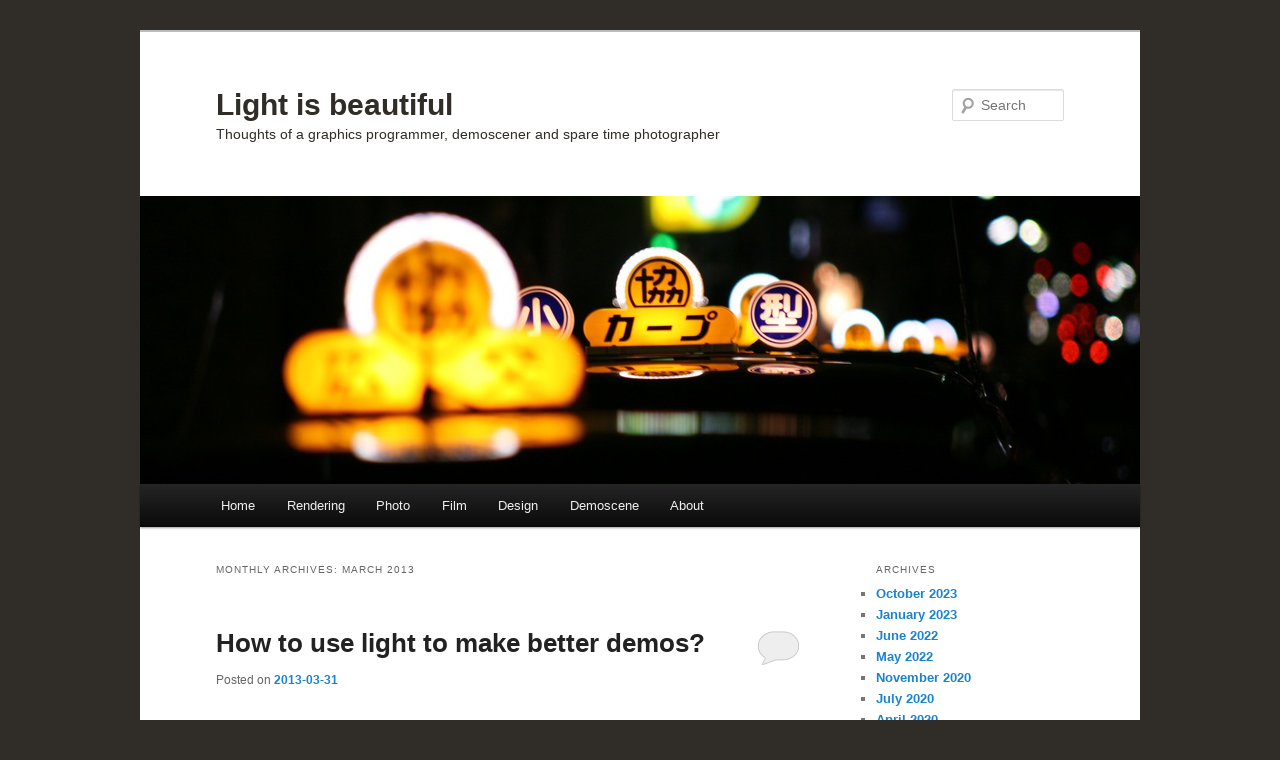

--- FILE ---
content_type: text/html; charset=UTF-8
request_url: https://lousodrome.net/blog/light/2013/03/
body_size: 12961
content:
<!DOCTYPE html>
<!--[if IE 6]>
<html id="ie6" lang="en-US">
<![endif]-->
<!--[if IE 7]>
<html id="ie7" lang="en-US">
<![endif]-->
<!--[if IE 8]>
<html id="ie8" lang="en-US">
<![endif]-->
<!--[if !(IE 6) & !(IE 7) & !(IE 8)]><!-->
<html lang="en-US">
<!--<![endif]-->
<head>
<meta charset="UTF-8" />
<meta name="viewport" content="width=device-width" />
<title>
March 2013 &ndash; Light is beautifulLight is beautiful	</title>
<link rel="profile" href="https://gmpg.org/xfn/11" />
<link rel="stylesheet" type="text/css" media="all" href="https://lousodrome.net/blog/light/wp-content/themes/twentyeleven/style.css?ver=20190507" />
<link rel="pingback" href="https://lousodrome.net/blog/light/xmlrpc.php">
<!--[if lt IE 9]>
<script src="https://lousodrome.net/blog/light/wp-content/themes/twentyeleven/js/html5.js?ver=3.7.0" type="text/javascript"></script>
<![endif]-->
<meta name='robots' content='noindex, follow' />

<script>
MathJax = {
  tex: {
    inlineMath: [['$','$'],['\\(','\\)']], 
    processEscapes: true
  },
  options: {
    ignoreHtmlClass: 'tex2jax_ignore|editor-rich-text'
  }
};

</script>

	<!-- This site is optimized with the Yoast SEO plugin v20.13 - https://yoast.com/wordpress/plugins/seo/ -->
	<meta property="og:locale" content="en_US" />
	<meta property="og:type" content="website" />
	<meta property="og:title" content="March 2013 &ndash; Light is beautiful" />
	<meta property="og:url" content="https://lousodrome.net/blog/light/2013/03/" />
	<meta property="og:site_name" content="Light is beautiful" />
	<meta name="twitter:card" content="summary_large_image" />
	<meta name="twitter:site" content="@Zavie" />
	<script type="application/ld+json" class="yoast-schema-graph">{"@context":"https://schema.org","@graph":[{"@type":"CollectionPage","@id":"https://lousodrome.net/blog/light/2013/03/","url":"https://lousodrome.net/blog/light/2013/03/","name":"March 2013 &ndash; Light is beautiful","isPartOf":{"@id":"https://lousodrome.net/blog/light/#website"},"breadcrumb":{"@id":"https://lousodrome.net/blog/light/2013/03/#breadcrumb"},"inLanguage":"en-US"},{"@type":"BreadcrumbList","@id":"https://lousodrome.net/blog/light/2013/03/#breadcrumb","itemListElement":[{"@type":"ListItem","position":1,"name":"Home","item":"https://lousodrome.net/blog/light/"},{"@type":"ListItem","position":2,"name":"Archives for March 2013"}]},{"@type":"WebSite","@id":"https://lousodrome.net/blog/light/#website","url":"https://lousodrome.net/blog/light/","name":"Light is beautiful","description":"Thoughts of a graphics programmer, demoscener and spare time photographer","publisher":{"@id":"https://lousodrome.net/blog/light/#/schema/person/a16a2a69d73eca763ffdf125c49eaa2f"},"potentialAction":[{"@type":"SearchAction","target":{"@type":"EntryPoint","urlTemplate":"https://lousodrome.net/blog/light/?s={search_term_string}"},"query-input":"required name=search_term_string"}],"inLanguage":"en-US"},{"@type":["Person","Organization"],"@id":"https://lousodrome.net/blog/light/#/schema/person/a16a2a69d73eca763ffdf125c49eaa2f","name":"Julien Guertault","image":{"@type":"ImageObject","inLanguage":"en-US","@id":"https://lousodrome.net/blog/light/#/schema/person/image/","url":"https://secure.gravatar.com/avatar/2e5fc7a18e1701e1bb61a5da0ef35cf7?s=96&d=identicon&r=g","contentUrl":"https://secure.gravatar.com/avatar/2e5fc7a18e1701e1bb61a5da0ef35cf7?s=96&d=identicon&r=g","caption":"Julien Guertault"},"logo":{"@id":"https://lousodrome.net/blog/light/#/schema/person/image/"}}]}</script>
	<!-- / Yoast SEO plugin. -->


<link rel='dns-prefetch' href='//cdn.jsdelivr.net' />
<link rel="alternate" type="application/rss+xml" title="Light is beautiful &raquo; Feed" href="https://lousodrome.net/blog/light/feed/" />
<link rel="alternate" type="application/rss+xml" title="Light is beautiful &raquo; Comments Feed" href="https://lousodrome.net/blog/light/comments/feed/" />
<script type="text/javascript">
window._wpemojiSettings = {"baseUrl":"https:\/\/s.w.org\/images\/core\/emoji\/14.0.0\/72x72\/","ext":".png","svgUrl":"https:\/\/s.w.org\/images\/core\/emoji\/14.0.0\/svg\/","svgExt":".svg","source":{"concatemoji":"https:\/\/lousodrome.net\/blog\/light\/wp-includes\/js\/wp-emoji-release.min.js?ver=6.1.9"}};
/*! This file is auto-generated */
!function(e,a,t){var n,r,o,i=a.createElement("canvas"),p=i.getContext&&i.getContext("2d");function s(e,t){var a=String.fromCharCode,e=(p.clearRect(0,0,i.width,i.height),p.fillText(a.apply(this,e),0,0),i.toDataURL());return p.clearRect(0,0,i.width,i.height),p.fillText(a.apply(this,t),0,0),e===i.toDataURL()}function c(e){var t=a.createElement("script");t.src=e,t.defer=t.type="text/javascript",a.getElementsByTagName("head")[0].appendChild(t)}for(o=Array("flag","emoji"),t.supports={everything:!0,everythingExceptFlag:!0},r=0;r<o.length;r++)t.supports[o[r]]=function(e){if(p&&p.fillText)switch(p.textBaseline="top",p.font="600 32px Arial",e){case"flag":return s([127987,65039,8205,9895,65039],[127987,65039,8203,9895,65039])?!1:!s([55356,56826,55356,56819],[55356,56826,8203,55356,56819])&&!s([55356,57332,56128,56423,56128,56418,56128,56421,56128,56430,56128,56423,56128,56447],[55356,57332,8203,56128,56423,8203,56128,56418,8203,56128,56421,8203,56128,56430,8203,56128,56423,8203,56128,56447]);case"emoji":return!s([129777,127995,8205,129778,127999],[129777,127995,8203,129778,127999])}return!1}(o[r]),t.supports.everything=t.supports.everything&&t.supports[o[r]],"flag"!==o[r]&&(t.supports.everythingExceptFlag=t.supports.everythingExceptFlag&&t.supports[o[r]]);t.supports.everythingExceptFlag=t.supports.everythingExceptFlag&&!t.supports.flag,t.DOMReady=!1,t.readyCallback=function(){t.DOMReady=!0},t.supports.everything||(n=function(){t.readyCallback()},a.addEventListener?(a.addEventListener("DOMContentLoaded",n,!1),e.addEventListener("load",n,!1)):(e.attachEvent("onload",n),a.attachEvent("onreadystatechange",function(){"complete"===a.readyState&&t.readyCallback()})),(e=t.source||{}).concatemoji?c(e.concatemoji):e.wpemoji&&e.twemoji&&(c(e.twemoji),c(e.wpemoji)))}(window,document,window._wpemojiSettings);
</script>
<style type="text/css">
img.wp-smiley,
img.emoji {
	display: inline !important;
	border: none !important;
	box-shadow: none !important;
	height: 1em !important;
	width: 1em !important;
	margin: 0 0.07em !important;
	vertical-align: -0.1em !important;
	background: none !important;
	padding: 0 !important;
}
</style>
	<link rel='stylesheet' id='wp-block-library-css' href='https://lousodrome.net/blog/light/wp-includes/css/dist/block-library/style.min.css?ver=6.1.9' type='text/css' media='all' />
<style id='wp-block-library-theme-inline-css' type='text/css'>
.wp-block-audio figcaption{color:#555;font-size:13px;text-align:center}.is-dark-theme .wp-block-audio figcaption{color:hsla(0,0%,100%,.65)}.wp-block-audio{margin:0 0 1em}.wp-block-code{border:1px solid #ccc;border-radius:4px;font-family:Menlo,Consolas,monaco,monospace;padding:.8em 1em}.wp-block-embed figcaption{color:#555;font-size:13px;text-align:center}.is-dark-theme .wp-block-embed figcaption{color:hsla(0,0%,100%,.65)}.wp-block-embed{margin:0 0 1em}.blocks-gallery-caption{color:#555;font-size:13px;text-align:center}.is-dark-theme .blocks-gallery-caption{color:hsla(0,0%,100%,.65)}.wp-block-image figcaption{color:#555;font-size:13px;text-align:center}.is-dark-theme .wp-block-image figcaption{color:hsla(0,0%,100%,.65)}.wp-block-image{margin:0 0 1em}.wp-block-pullquote{border-top:4px solid;border-bottom:4px solid;margin-bottom:1.75em;color:currentColor}.wp-block-pullquote__citation,.wp-block-pullquote cite,.wp-block-pullquote footer{color:currentColor;text-transform:uppercase;font-size:.8125em;font-style:normal}.wp-block-quote{border-left:.25em solid;margin:0 0 1.75em;padding-left:1em}.wp-block-quote cite,.wp-block-quote footer{color:currentColor;font-size:.8125em;position:relative;font-style:normal}.wp-block-quote.has-text-align-right{border-left:none;border-right:.25em solid;padding-left:0;padding-right:1em}.wp-block-quote.has-text-align-center{border:none;padding-left:0}.wp-block-quote.is-large,.wp-block-quote.is-style-large,.wp-block-quote.is-style-plain{border:none}.wp-block-search .wp-block-search__label{font-weight:700}.wp-block-search__button{border:1px solid #ccc;padding:.375em .625em}:where(.wp-block-group.has-background){padding:1.25em 2.375em}.wp-block-separator.has-css-opacity{opacity:.4}.wp-block-separator{border:none;border-bottom:2px solid;margin-left:auto;margin-right:auto}.wp-block-separator.has-alpha-channel-opacity{opacity:1}.wp-block-separator:not(.is-style-wide):not(.is-style-dots){width:100px}.wp-block-separator.has-background:not(.is-style-dots){border-bottom:none;height:1px}.wp-block-separator.has-background:not(.is-style-wide):not(.is-style-dots){height:2px}.wp-block-table{margin:"0 0 1em 0"}.wp-block-table thead{border-bottom:3px solid}.wp-block-table tfoot{border-top:3px solid}.wp-block-table td,.wp-block-table th{word-break:normal}.wp-block-table figcaption{color:#555;font-size:13px;text-align:center}.is-dark-theme .wp-block-table figcaption{color:hsla(0,0%,100%,.65)}.wp-block-video figcaption{color:#555;font-size:13px;text-align:center}.is-dark-theme .wp-block-video figcaption{color:hsla(0,0%,100%,.65)}.wp-block-video{margin:0 0 1em}.wp-block-template-part.has-background{padding:1.25em 2.375em;margin-top:0;margin-bottom:0}
</style>
<link rel='stylesheet' id='classic-theme-styles-css' href='https://lousodrome.net/blog/light/wp-includes/css/classic-themes.min.css?ver=1' type='text/css' media='all' />
<style id='global-styles-inline-css' type='text/css'>
body{--wp--preset--color--black: #000;--wp--preset--color--cyan-bluish-gray: #abb8c3;--wp--preset--color--white: #fff;--wp--preset--color--pale-pink: #f78da7;--wp--preset--color--vivid-red: #cf2e2e;--wp--preset--color--luminous-vivid-orange: #ff6900;--wp--preset--color--luminous-vivid-amber: #fcb900;--wp--preset--color--light-green-cyan: #7bdcb5;--wp--preset--color--vivid-green-cyan: #00d084;--wp--preset--color--pale-cyan-blue: #8ed1fc;--wp--preset--color--vivid-cyan-blue: #0693e3;--wp--preset--color--vivid-purple: #9b51e0;--wp--preset--color--blue: #1982d1;--wp--preset--color--dark-gray: #373737;--wp--preset--color--medium-gray: #666;--wp--preset--color--light-gray: #e2e2e2;--wp--preset--gradient--vivid-cyan-blue-to-vivid-purple: linear-gradient(135deg,rgba(6,147,227,1) 0%,rgb(155,81,224) 100%);--wp--preset--gradient--light-green-cyan-to-vivid-green-cyan: linear-gradient(135deg,rgb(122,220,180) 0%,rgb(0,208,130) 100%);--wp--preset--gradient--luminous-vivid-amber-to-luminous-vivid-orange: linear-gradient(135deg,rgba(252,185,0,1) 0%,rgba(255,105,0,1) 100%);--wp--preset--gradient--luminous-vivid-orange-to-vivid-red: linear-gradient(135deg,rgba(255,105,0,1) 0%,rgb(207,46,46) 100%);--wp--preset--gradient--very-light-gray-to-cyan-bluish-gray: linear-gradient(135deg,rgb(238,238,238) 0%,rgb(169,184,195) 100%);--wp--preset--gradient--cool-to-warm-spectrum: linear-gradient(135deg,rgb(74,234,220) 0%,rgb(151,120,209) 20%,rgb(207,42,186) 40%,rgb(238,44,130) 60%,rgb(251,105,98) 80%,rgb(254,248,76) 100%);--wp--preset--gradient--blush-light-purple: linear-gradient(135deg,rgb(255,206,236) 0%,rgb(152,150,240) 100%);--wp--preset--gradient--blush-bordeaux: linear-gradient(135deg,rgb(254,205,165) 0%,rgb(254,45,45) 50%,rgb(107,0,62) 100%);--wp--preset--gradient--luminous-dusk: linear-gradient(135deg,rgb(255,203,112) 0%,rgb(199,81,192) 50%,rgb(65,88,208) 100%);--wp--preset--gradient--pale-ocean: linear-gradient(135deg,rgb(255,245,203) 0%,rgb(182,227,212) 50%,rgb(51,167,181) 100%);--wp--preset--gradient--electric-grass: linear-gradient(135deg,rgb(202,248,128) 0%,rgb(113,206,126) 100%);--wp--preset--gradient--midnight: linear-gradient(135deg,rgb(2,3,129) 0%,rgb(40,116,252) 100%);--wp--preset--duotone--dark-grayscale: url('#wp-duotone-dark-grayscale');--wp--preset--duotone--grayscale: url('#wp-duotone-grayscale');--wp--preset--duotone--purple-yellow: url('#wp-duotone-purple-yellow');--wp--preset--duotone--blue-red: url('#wp-duotone-blue-red');--wp--preset--duotone--midnight: url('#wp-duotone-midnight');--wp--preset--duotone--magenta-yellow: url('#wp-duotone-magenta-yellow');--wp--preset--duotone--purple-green: url('#wp-duotone-purple-green');--wp--preset--duotone--blue-orange: url('#wp-duotone-blue-orange');--wp--preset--font-size--small: 13px;--wp--preset--font-size--medium: 20px;--wp--preset--font-size--large: 36px;--wp--preset--font-size--x-large: 42px;--wp--preset--spacing--20: 0.44rem;--wp--preset--spacing--30: 0.67rem;--wp--preset--spacing--40: 1rem;--wp--preset--spacing--50: 1.5rem;--wp--preset--spacing--60: 2.25rem;--wp--preset--spacing--70: 3.38rem;--wp--preset--spacing--80: 5.06rem;}:where(.is-layout-flex){gap: 0.5em;}body .is-layout-flow > .alignleft{float: left;margin-inline-start: 0;margin-inline-end: 2em;}body .is-layout-flow > .alignright{float: right;margin-inline-start: 2em;margin-inline-end: 0;}body .is-layout-flow > .aligncenter{margin-left: auto !important;margin-right: auto !important;}body .is-layout-constrained > .alignleft{float: left;margin-inline-start: 0;margin-inline-end: 2em;}body .is-layout-constrained > .alignright{float: right;margin-inline-start: 2em;margin-inline-end: 0;}body .is-layout-constrained > .aligncenter{margin-left: auto !important;margin-right: auto !important;}body .is-layout-constrained > :where(:not(.alignleft):not(.alignright):not(.alignfull)){max-width: var(--wp--style--global--content-size);margin-left: auto !important;margin-right: auto !important;}body .is-layout-constrained > .alignwide{max-width: var(--wp--style--global--wide-size);}body .is-layout-flex{display: flex;}body .is-layout-flex{flex-wrap: wrap;align-items: center;}body .is-layout-flex > *{margin: 0;}:where(.wp-block-columns.is-layout-flex){gap: 2em;}.has-black-color{color: var(--wp--preset--color--black) !important;}.has-cyan-bluish-gray-color{color: var(--wp--preset--color--cyan-bluish-gray) !important;}.has-white-color{color: var(--wp--preset--color--white) !important;}.has-pale-pink-color{color: var(--wp--preset--color--pale-pink) !important;}.has-vivid-red-color{color: var(--wp--preset--color--vivid-red) !important;}.has-luminous-vivid-orange-color{color: var(--wp--preset--color--luminous-vivid-orange) !important;}.has-luminous-vivid-amber-color{color: var(--wp--preset--color--luminous-vivid-amber) !important;}.has-light-green-cyan-color{color: var(--wp--preset--color--light-green-cyan) !important;}.has-vivid-green-cyan-color{color: var(--wp--preset--color--vivid-green-cyan) !important;}.has-pale-cyan-blue-color{color: var(--wp--preset--color--pale-cyan-blue) !important;}.has-vivid-cyan-blue-color{color: var(--wp--preset--color--vivid-cyan-blue) !important;}.has-vivid-purple-color{color: var(--wp--preset--color--vivid-purple) !important;}.has-black-background-color{background-color: var(--wp--preset--color--black) !important;}.has-cyan-bluish-gray-background-color{background-color: var(--wp--preset--color--cyan-bluish-gray) !important;}.has-white-background-color{background-color: var(--wp--preset--color--white) !important;}.has-pale-pink-background-color{background-color: var(--wp--preset--color--pale-pink) !important;}.has-vivid-red-background-color{background-color: var(--wp--preset--color--vivid-red) !important;}.has-luminous-vivid-orange-background-color{background-color: var(--wp--preset--color--luminous-vivid-orange) !important;}.has-luminous-vivid-amber-background-color{background-color: var(--wp--preset--color--luminous-vivid-amber) !important;}.has-light-green-cyan-background-color{background-color: var(--wp--preset--color--light-green-cyan) !important;}.has-vivid-green-cyan-background-color{background-color: var(--wp--preset--color--vivid-green-cyan) !important;}.has-pale-cyan-blue-background-color{background-color: var(--wp--preset--color--pale-cyan-blue) !important;}.has-vivid-cyan-blue-background-color{background-color: var(--wp--preset--color--vivid-cyan-blue) !important;}.has-vivid-purple-background-color{background-color: var(--wp--preset--color--vivid-purple) !important;}.has-black-border-color{border-color: var(--wp--preset--color--black) !important;}.has-cyan-bluish-gray-border-color{border-color: var(--wp--preset--color--cyan-bluish-gray) !important;}.has-white-border-color{border-color: var(--wp--preset--color--white) !important;}.has-pale-pink-border-color{border-color: var(--wp--preset--color--pale-pink) !important;}.has-vivid-red-border-color{border-color: var(--wp--preset--color--vivid-red) !important;}.has-luminous-vivid-orange-border-color{border-color: var(--wp--preset--color--luminous-vivid-orange) !important;}.has-luminous-vivid-amber-border-color{border-color: var(--wp--preset--color--luminous-vivid-amber) !important;}.has-light-green-cyan-border-color{border-color: var(--wp--preset--color--light-green-cyan) !important;}.has-vivid-green-cyan-border-color{border-color: var(--wp--preset--color--vivid-green-cyan) !important;}.has-pale-cyan-blue-border-color{border-color: var(--wp--preset--color--pale-cyan-blue) !important;}.has-vivid-cyan-blue-border-color{border-color: var(--wp--preset--color--vivid-cyan-blue) !important;}.has-vivid-purple-border-color{border-color: var(--wp--preset--color--vivid-purple) !important;}.has-vivid-cyan-blue-to-vivid-purple-gradient-background{background: var(--wp--preset--gradient--vivid-cyan-blue-to-vivid-purple) !important;}.has-light-green-cyan-to-vivid-green-cyan-gradient-background{background: var(--wp--preset--gradient--light-green-cyan-to-vivid-green-cyan) !important;}.has-luminous-vivid-amber-to-luminous-vivid-orange-gradient-background{background: var(--wp--preset--gradient--luminous-vivid-amber-to-luminous-vivid-orange) !important;}.has-luminous-vivid-orange-to-vivid-red-gradient-background{background: var(--wp--preset--gradient--luminous-vivid-orange-to-vivid-red) !important;}.has-very-light-gray-to-cyan-bluish-gray-gradient-background{background: var(--wp--preset--gradient--very-light-gray-to-cyan-bluish-gray) !important;}.has-cool-to-warm-spectrum-gradient-background{background: var(--wp--preset--gradient--cool-to-warm-spectrum) !important;}.has-blush-light-purple-gradient-background{background: var(--wp--preset--gradient--blush-light-purple) !important;}.has-blush-bordeaux-gradient-background{background: var(--wp--preset--gradient--blush-bordeaux) !important;}.has-luminous-dusk-gradient-background{background: var(--wp--preset--gradient--luminous-dusk) !important;}.has-pale-ocean-gradient-background{background: var(--wp--preset--gradient--pale-ocean) !important;}.has-electric-grass-gradient-background{background: var(--wp--preset--gradient--electric-grass) !important;}.has-midnight-gradient-background{background: var(--wp--preset--gradient--midnight) !important;}.has-small-font-size{font-size: var(--wp--preset--font-size--small) !important;}.has-medium-font-size{font-size: var(--wp--preset--font-size--medium) !important;}.has-large-font-size{font-size: var(--wp--preset--font-size--large) !important;}.has-x-large-font-size{font-size: var(--wp--preset--font-size--x-large) !important;}
.wp-block-navigation a:where(:not(.wp-element-button)){color: inherit;}
:where(.wp-block-columns.is-layout-flex){gap: 2em;}
.wp-block-pullquote{font-size: 1.5em;line-height: 1.6;}
</style>
<link rel='stylesheet' id='twentyeleven-block-style-css' href='https://lousodrome.net/blog/light/wp-content/themes/twentyeleven/blocks.css?ver=20190102' type='text/css' media='all' />
<link rel="https://api.w.org/" href="https://lousodrome.net/blog/light/wp-json/" /><link rel="EditURI" type="application/rsd+xml" title="RSD" href="https://lousodrome.net/blog/light/xmlrpc.php?rsd" />
<link rel="wlwmanifest" type="application/wlwmanifest+xml" href="https://lousodrome.net/blog/light/wp-includes/wlwmanifest.xml" />
<meta name="generator" content="WordPress 6.1.9" />
		<style type="text/css" id="twentyeleven-header-css">
				#site-title a,
		#site-description {
			color: #302d28;
		}
		</style>
		<style type="text/css" id="custom-background-css">
body.custom-background { background-color: #302d28; }
</style>
	</head>

<body class="archive date custom-background wp-embed-responsive single-author two-column right-sidebar">
<div class="skip-link"><a class="assistive-text" href="#content">Skip to primary content</a></div><div class="skip-link"><a class="assistive-text" href="#secondary">Skip to secondary content</a></div><svg xmlns="http://www.w3.org/2000/svg" viewBox="0 0 0 0" width="0" height="0" focusable="false" role="none" style="visibility: hidden; position: absolute; left: -9999px; overflow: hidden;" ><defs><filter id="wp-duotone-dark-grayscale"><feColorMatrix color-interpolation-filters="sRGB" type="matrix" values=" .299 .587 .114 0 0 .299 .587 .114 0 0 .299 .587 .114 0 0 .299 .587 .114 0 0 " /><feComponentTransfer color-interpolation-filters="sRGB" ><feFuncR type="table" tableValues="0 0.49803921568627" /><feFuncG type="table" tableValues="0 0.49803921568627" /><feFuncB type="table" tableValues="0 0.49803921568627" /><feFuncA type="table" tableValues="1 1" /></feComponentTransfer><feComposite in2="SourceGraphic" operator="in" /></filter></defs></svg><svg xmlns="http://www.w3.org/2000/svg" viewBox="0 0 0 0" width="0" height="0" focusable="false" role="none" style="visibility: hidden; position: absolute; left: -9999px; overflow: hidden;" ><defs><filter id="wp-duotone-grayscale"><feColorMatrix color-interpolation-filters="sRGB" type="matrix" values=" .299 .587 .114 0 0 .299 .587 .114 0 0 .299 .587 .114 0 0 .299 .587 .114 0 0 " /><feComponentTransfer color-interpolation-filters="sRGB" ><feFuncR type="table" tableValues="0 1" /><feFuncG type="table" tableValues="0 1" /><feFuncB type="table" tableValues="0 1" /><feFuncA type="table" tableValues="1 1" /></feComponentTransfer><feComposite in2="SourceGraphic" operator="in" /></filter></defs></svg><svg xmlns="http://www.w3.org/2000/svg" viewBox="0 0 0 0" width="0" height="0" focusable="false" role="none" style="visibility: hidden; position: absolute; left: -9999px; overflow: hidden;" ><defs><filter id="wp-duotone-purple-yellow"><feColorMatrix color-interpolation-filters="sRGB" type="matrix" values=" .299 .587 .114 0 0 .299 .587 .114 0 0 .299 .587 .114 0 0 .299 .587 .114 0 0 " /><feComponentTransfer color-interpolation-filters="sRGB" ><feFuncR type="table" tableValues="0.54901960784314 0.98823529411765" /><feFuncG type="table" tableValues="0 1" /><feFuncB type="table" tableValues="0.71764705882353 0.25490196078431" /><feFuncA type="table" tableValues="1 1" /></feComponentTransfer><feComposite in2="SourceGraphic" operator="in" /></filter></defs></svg><svg xmlns="http://www.w3.org/2000/svg" viewBox="0 0 0 0" width="0" height="0" focusable="false" role="none" style="visibility: hidden; position: absolute; left: -9999px; overflow: hidden;" ><defs><filter id="wp-duotone-blue-red"><feColorMatrix color-interpolation-filters="sRGB" type="matrix" values=" .299 .587 .114 0 0 .299 .587 .114 0 0 .299 .587 .114 0 0 .299 .587 .114 0 0 " /><feComponentTransfer color-interpolation-filters="sRGB" ><feFuncR type="table" tableValues="0 1" /><feFuncG type="table" tableValues="0 0.27843137254902" /><feFuncB type="table" tableValues="0.5921568627451 0.27843137254902" /><feFuncA type="table" tableValues="1 1" /></feComponentTransfer><feComposite in2="SourceGraphic" operator="in" /></filter></defs></svg><svg xmlns="http://www.w3.org/2000/svg" viewBox="0 0 0 0" width="0" height="0" focusable="false" role="none" style="visibility: hidden; position: absolute; left: -9999px; overflow: hidden;" ><defs><filter id="wp-duotone-midnight"><feColorMatrix color-interpolation-filters="sRGB" type="matrix" values=" .299 .587 .114 0 0 .299 .587 .114 0 0 .299 .587 .114 0 0 .299 .587 .114 0 0 " /><feComponentTransfer color-interpolation-filters="sRGB" ><feFuncR type="table" tableValues="0 0" /><feFuncG type="table" tableValues="0 0.64705882352941" /><feFuncB type="table" tableValues="0 1" /><feFuncA type="table" tableValues="1 1" /></feComponentTransfer><feComposite in2="SourceGraphic" operator="in" /></filter></defs></svg><svg xmlns="http://www.w3.org/2000/svg" viewBox="0 0 0 0" width="0" height="0" focusable="false" role="none" style="visibility: hidden; position: absolute; left: -9999px; overflow: hidden;" ><defs><filter id="wp-duotone-magenta-yellow"><feColorMatrix color-interpolation-filters="sRGB" type="matrix" values=" .299 .587 .114 0 0 .299 .587 .114 0 0 .299 .587 .114 0 0 .299 .587 .114 0 0 " /><feComponentTransfer color-interpolation-filters="sRGB" ><feFuncR type="table" tableValues="0.78039215686275 1" /><feFuncG type="table" tableValues="0 0.94901960784314" /><feFuncB type="table" tableValues="0.35294117647059 0.47058823529412" /><feFuncA type="table" tableValues="1 1" /></feComponentTransfer><feComposite in2="SourceGraphic" operator="in" /></filter></defs></svg><svg xmlns="http://www.w3.org/2000/svg" viewBox="0 0 0 0" width="0" height="0" focusable="false" role="none" style="visibility: hidden; position: absolute; left: -9999px; overflow: hidden;" ><defs><filter id="wp-duotone-purple-green"><feColorMatrix color-interpolation-filters="sRGB" type="matrix" values=" .299 .587 .114 0 0 .299 .587 .114 0 0 .299 .587 .114 0 0 .299 .587 .114 0 0 " /><feComponentTransfer color-interpolation-filters="sRGB" ><feFuncR type="table" tableValues="0.65098039215686 0.40392156862745" /><feFuncG type="table" tableValues="0 1" /><feFuncB type="table" tableValues="0.44705882352941 0.4" /><feFuncA type="table" tableValues="1 1" /></feComponentTransfer><feComposite in2="SourceGraphic" operator="in" /></filter></defs></svg><svg xmlns="http://www.w3.org/2000/svg" viewBox="0 0 0 0" width="0" height="0" focusable="false" role="none" style="visibility: hidden; position: absolute; left: -9999px; overflow: hidden;" ><defs><filter id="wp-duotone-blue-orange"><feColorMatrix color-interpolation-filters="sRGB" type="matrix" values=" .299 .587 .114 0 0 .299 .587 .114 0 0 .299 .587 .114 0 0 .299 .587 .114 0 0 " /><feComponentTransfer color-interpolation-filters="sRGB" ><feFuncR type="table" tableValues="0.098039215686275 1" /><feFuncG type="table" tableValues="0 0.66274509803922" /><feFuncB type="table" tableValues="0.84705882352941 0.41960784313725" /><feFuncA type="table" tableValues="1 1" /></feComponentTransfer><feComposite in2="SourceGraphic" operator="in" /></filter></defs></svg><div id="page" class="hfeed">
	<header id="branding">
			<hgroup>
				<h1 id="site-title"><span><a href="https://lousodrome.net/blog/light/" rel="home">Light is beautiful</a></span></h1>
				<h2 id="site-description">Thoughts of a graphics programmer, demoscener and spare time photographer</h2>
			</hgroup>

						<a href="https://lousodrome.net/blog/light/">
									<img src="https://lousodrome.net/blog/light/wp-content/themes/twentyeleven/images/headers/taxi.jpg" width="1000" height="288" alt="Light is beautiful" />
								</a>
			
									<form method="get" id="searchform" action="https://lousodrome.net/blog/light/">
		<label for="s" class="assistive-text">Search</label>
		<input type="text" class="field" name="s" id="s" placeholder="Search" />
		<input type="submit" class="submit" name="submit" id="searchsubmit" value="Search" />
	</form>
			
			<nav id="access">
				<h3 class="assistive-text">Main menu</h3>
				<div class="menu-topics-container"><ul id="menu-topics" class="menu"><li id="menu-item-258" class="menu-item menu-item-type-custom menu-item-object-custom menu-item-258"><a href="/blog/light/">Home</a></li>
<li id="menu-item-253" class="menu-item menu-item-type-taxonomy menu-item-object-category menu-item-253"><a href="https://lousodrome.net/blog/light/category/rendering/">Rendering</a></li>
<li id="menu-item-256" class="menu-item menu-item-type-taxonomy menu-item-object-category menu-item-256"><a href="https://lousodrome.net/blog/light/category/photo/">Photo</a></li>
<li id="menu-item-257" class="menu-item menu-item-type-taxonomy menu-item-object-category menu-item-257"><a href="https://lousodrome.net/blog/light/category/film-2/">Film</a></li>
<li id="menu-item-255" class="menu-item menu-item-type-taxonomy menu-item-object-category menu-item-255"><a href="https://lousodrome.net/blog/light/category/design/">Design</a></li>
<li id="menu-item-254" class="menu-item menu-item-type-taxonomy menu-item-object-category menu-item-254"><a href="https://lousodrome.net/blog/light/category/demoscene/">Demoscene</a></li>
<li id="menu-item-259" class="menu-item menu-item-type-custom menu-item-object-custom menu-item-259"><a href="/">About</a></li>
</ul></div>			</nav><!-- #access -->
	</header><!-- #branding -->


	<div id="main">

		<section id="primary">
			<div id="content" role="main">

			
				<header class="page-header">
					<h1 class="page-title">
						Monthly Archives: <span>March 2013</span>					</h1>
				</header>

				
				
					
	<article id="post-643" class="post-643 post type-post status-publish format-standard hentry category-demoscene category-design category-rendering tag-cinematography tag-composition tag-demomaking tag-scene tag-filmmaking tag-photograhy tag-revision tag-saarbrucken tag-seminar tag-storytelling tag-talk tag-talk-i-gave">
		<header class="entry-header">
						<h1 class="entry-title"><a href="https://lousodrome.net/blog/light/2013/03/31/how-to-use-light-to-make-better-demos/" rel="bookmark">How to use light to make better demos?</a></h1>
			
						<div class="entry-meta">
				<span class="sep">Posted on </span><a href="https://lousodrome.net/blog/light/2013/03/31/how-to-use-light-to-make-better-demos/" title="11:42" rel="bookmark"><time class="entry-date" datetime="2013-03-31T11:42:14+09:00">2013-03-31</time></a><span class="by-author"> <span class="sep"> by </span> <span class="author vcard"><a class="url fn n" href="https://lousodrome.net/blog/light/author/admin/" title="View all posts by Julien Guertault" rel="author">Julien Guertault</a></span></span>			</div><!-- .entry-meta -->
			
						<div class="comments-link">
				<a href="https://lousodrome.net/blog/light/2013/03/31/how-to-use-light-to-make-better-demos/#respond"><span class="leave-reply">Reply</span></a>			</div>
					</header><!-- .entry-header -->

				<div class="entry-content">
			<p>This is the third day at <a href="http://2013.revision-party.net/">Revision</a>, and my contribution this year is the talk I gave yesterday. Unlike <a href="http://lousodrome.net/blog/light/2012/04/15/introduction-to-light-shading-for-real-time-rendering/">last year</a>, this seminar is not technical at all but focused on the design aspect and, to some extent, how it relates to the technical one. The context is demomaking, but many ideas are still valid in other media.</p>
<p><iframe src="http://www.youtube.com/embed/Btb1ThtWDL0#t=40s" width="500" height="281" frameborder="0" allowfullscreen="allowfullscreen"></iframe></p>
<p>There were some issues with the recording unfortunately, which means some elements are missing (you will notice some blanks at the beginning). In particular after 5mn, there is an important point which was completely cut out. The text was:</p>
<blockquote><p>Throwing a new technique at whatever you&#8217;re doing is not going to make it any better. It&#8217;s only going to change what you can achieve. There are two sides of image creation: the technical one and the artistic one. Different techniques allow to do different things, and the more techniques you master, the better you understand what you can and cannot do with them, and how to do it. Technique becomes a tool that changes how you can express yourself.</p></blockquote>
<p>Here are <a href="http://lousodrome.net/resources/Using%20light%20for%20better%20demos.pdf">the slides with notes</a> (~5MB), or a <a href="http://lousodrome.net/resources/Using%20light%20for%20better%20demos%20-%20lowres.pdf">low quality version</a> (~1MB).</p>
<p>For more demoscene related talks, here is the <a href="http://2013.revision-party.net/events/seminars">full list of seminars at Revision 2013</a>.</p>
					</div><!-- .entry-content -->
		
		<footer class="entry-meta">
			
										<span class="cat-links">
					<span class="entry-utility-prep entry-utility-prep-cat-links">Posted in</span> <a href="https://lousodrome.net/blog/light/category/demoscene/" rel="category tag">Demoscene</a>, <a href="https://lousodrome.net/blog/light/category/design/" rel="category tag">Design</a>, <a href="https://lousodrome.net/blog/light/category/rendering/" rel="category tag">Rendering</a>			</span>
							
										<span class="sep"> | </span>
								<span class="tag-links">
					<span class="entry-utility-prep entry-utility-prep-tag-links">Tagged</span> <a href="https://lousodrome.net/blog/light/tag/cinematography/" rel="tag">cinematography</a>, <a href="https://lousodrome.net/blog/light/tag/composition/" rel="tag">composition</a>, <a href="https://lousodrome.net/blog/light/tag/demomaking/" rel="tag">demomaking</a>, <a href="https://lousodrome.net/blog/light/tag/scene/" rel="tag">demoscene</a>, <a href="https://lousodrome.net/blog/light/tag/filmmaking/" rel="tag">filmmaking</a>, <a href="https://lousodrome.net/blog/light/tag/photograhy/" rel="tag">photograhy</a>, <a href="https://lousodrome.net/blog/light/tag/revision/" rel="tag">Revision</a>, <a href="https://lousodrome.net/blog/light/tag/saarbrucken/" rel="tag">Saarbrücken</a>, <a href="https://lousodrome.net/blog/light/tag/seminar/" rel="tag">seminar</a>, <a href="https://lousodrome.net/blog/light/tag/storytelling/" rel="tag">storytelling</a>, <a href="https://lousodrome.net/blog/light/tag/talk/" rel="tag">talk</a>, <a href="https://lousodrome.net/blog/light/tag/talk-i-gave/" rel="tag">talk I gave</a>			</span>
							
										<span class="sep"> | </span>
						<span class="comments-link"><a href="https://lousodrome.net/blog/light/2013/03/31/how-to-use-light-to-make-better-demos/#respond"><span class="leave-reply">Leave a reply</span></a></span>
			
					</footer><!-- .entry-meta -->
	</article><!-- #post-643 -->

				
					
	<article id="post-634" class="post-634 post type-post status-publish format-standard hentry category-rendering tag-conference tag-demo tag-expression tag-eyes tag-face tag-faceworks tag-geforce-gtx-titan tag-gpu-technology-conference tag-gtc tag-head tag-jen-hsun-huang tag-keynote tag-nvidia tag-skin tag-subsurface-scattering tag-talk">
		<header class="entry-header">
						<h1 class="entry-title"><a href="https://lousodrome.net/blog/light/2013/03/26/faceworks-demonstration-at-gtc/" rel="bookmark">FaceWorks demonstration at GTC</a></h1>
			
						<div class="entry-meta">
				<span class="sep">Posted on </span><a href="https://lousodrome.net/blog/light/2013/03/26/faceworks-demonstration-at-gtc/" title="07:49" rel="bookmark"><time class="entry-date" datetime="2013-03-26T07:49:03+09:00">2013-03-26</time></a><span class="by-author"> <span class="sep"> by </span> <span class="author vcard"><a class="url fn n" href="https://lousodrome.net/blog/light/author/admin/" title="View all posts by Julien Guertault" rel="author">Julien Guertault</a></span></span>			</div><!-- .entry-meta -->
			
						<div class="comments-link">
				<a href="https://lousodrome.net/blog/light/2013/03/26/faceworks-demonstration-at-gtc/#respond"><span class="leave-reply">Reply</span></a>			</div>
					</header><!-- .entry-header -->

				<div class="entry-content">
			<p><a href="http://www.geeks3d.com/20130324/nvidia-realistic-human-face-tech-demo-gtx-titan-video/">Geeks3D mentioned</a> this keynote at the GPU Technology Conference, where <a href="http://www.youtube.com/watch?v=5d1ZOYU4gpo">NVIDIA&#8217;s CEO shows their technology called FaceWorks</a>. After talking about the uncanny valley and avatar rendering uses, came the live demonstration, which seriously raises the bar in terms of face rendering and animation.</p>
<p>The quality is incredible, the gap from photo realism is getting very narrow, and some expressions are really convincing. The transitions and frozen expressions feel weird though, so I am wondering how it would look running freely for a moment, with all the rapid subtle moves we show even when staying idle. The avatar as a mean of communication is certainly very appealing. It would be interesting to see if when facing this rendering, we would react to the expressions displayed.</p>
<p><iframe loading="lazy" src="http://www.youtube.com/embed/5d1ZOYU4gpo" height="281" width="500" allowfullscreen="" frameborder="0"></iframe></p>
<p>The demo itself starts after 8 minutes.</p>
					</div><!-- .entry-content -->
		
		<footer class="entry-meta">
			
										<span class="cat-links">
					<span class="entry-utility-prep entry-utility-prep-cat-links">Posted in</span> <a href="https://lousodrome.net/blog/light/category/rendering/" rel="category tag">Rendering</a>			</span>
							
										<span class="sep"> | </span>
								<span class="tag-links">
					<span class="entry-utility-prep entry-utility-prep-tag-links">Tagged</span> <a href="https://lousodrome.net/blog/light/tag/conference/" rel="tag">conference</a>, <a href="https://lousodrome.net/blog/light/tag/demo/" rel="tag">demo</a>, <a href="https://lousodrome.net/blog/light/tag/expression/" rel="tag">expression</a>, <a href="https://lousodrome.net/blog/light/tag/eyes/" rel="tag">eyes</a>, <a href="https://lousodrome.net/blog/light/tag/face/" rel="tag">face</a>, <a href="https://lousodrome.net/blog/light/tag/faceworks/" rel="tag">FaceWorks</a>, <a href="https://lousodrome.net/blog/light/tag/geforce-gtx-titan/" rel="tag">GeForce GTX TITAN</a>, <a href="https://lousodrome.net/blog/light/tag/gpu-technology-conference/" rel="tag">GPU Technology Conference</a>, <a href="https://lousodrome.net/blog/light/tag/gtc/" rel="tag">GTC</a>, <a href="https://lousodrome.net/blog/light/tag/head/" rel="tag">head</a>, <a href="https://lousodrome.net/blog/light/tag/jen-hsun-huang/" rel="tag">Jen-Hsun Huang</a>, <a href="https://lousodrome.net/blog/light/tag/keynote/" rel="tag">keynote</a>, <a href="https://lousodrome.net/blog/light/tag/nvidia/" rel="tag">NVIDIA</a>, <a href="https://lousodrome.net/blog/light/tag/skin/" rel="tag">skin</a>, <a href="https://lousodrome.net/blog/light/tag/subsurface-scattering/" rel="tag">subsurface scattering</a>, <a href="https://lousodrome.net/blog/light/tag/talk/" rel="tag">talk</a>			</span>
							
										<span class="sep"> | </span>
						<span class="comments-link"><a href="https://lousodrome.net/blog/light/2013/03/26/faceworks-demonstration-at-gtc/#respond"><span class="leave-reply">Leave a reply</span></a></span>
			
					</footer><!-- .entry-meta -->
	</article><!-- #post-634 -->

				
					
	<article id="post-629" class="post-629 post type-post status-publish format-standard hentry category-demoscene category-design tag-demomaking tag-emotions tag-germany tag-intensity tag-mood tag-revision tag-saarbrucken tag-seminar tag-storytelling tag-talk">
		<header class="entry-header">
						<h1 class="entry-title"><a href="https://lousodrome.net/blog/light/2013/03/20/talking-about-light-at-revision-2/" rel="bookmark">Talking about light at Revision, 2</a></h1>
			
						<div class="entry-meta">
				<span class="sep">Posted on </span><a href="https://lousodrome.net/blog/light/2013/03/20/talking-about-light-at-revision-2/" title="02:15" rel="bookmark"><time class="entry-date" datetime="2013-03-20T02:15:16+09:00">2013-03-20</time></a><span class="by-author"> <span class="sep"> by </span> <span class="author vcard"><a class="url fn n" href="https://lousodrome.net/blog/light/author/admin/" title="View all posts by Julien Guertault" rel="author">Julien Guertault</a></span></span>			</div><!-- .entry-meta -->
			
						<div class="comments-link">
				<a href="https://lousodrome.net/blog/light/2013/03/20/talking-about-light-at-revision-2/#respond"><span class="leave-reply">Reply</span></a>			</div>
					</header><!-- .entry-header -->

				<div class="entry-content">
			<p>Last year I gave a <a href="http://lousodrome.net/blog/light/2012/04/15/introduction-to-light-shading-for-real-time-rendering/">talk at Revision</a> in which I summed up some of the things I had been gathering on light shading.</p>
<p>This year too I will be attending Revision, in Saarbrücken, Germany, and will give a talk about light <a href="http://lousodrome.net/blog/light/2012/02/29/talking-about-light-at-revision/">again</a>. I will present some of the new stuff I learned. This time the topic is going to be focused on the use of light from a design perspective, in particular in the context of demo-making. It will also be an opportunity to improve on the things I wasn&#8217;t happy with regarding the performance: hopefully a better diction, flow and construction.</p>
<p>The talk is scheduled for <strong>Saturday, March 30th, at 12:00</strong>: <a href="http://2013.revision-party.net/events/seminars#zavie">&#8220;How to use light to make better demos?&#8221;</a>. Please come and don&#8217;t bring tomatoes. :)</p>
<p>Also make sure to have a look to the <a href="http://2013.revision-party.net/events/seminars">complete list of talks</a>, there is a lot of exciting stuff scheduled.</p>
					</div><!-- .entry-content -->
		
		<footer class="entry-meta">
			
										<span class="cat-links">
					<span class="entry-utility-prep entry-utility-prep-cat-links">Posted in</span> <a href="https://lousodrome.net/blog/light/category/demoscene/" rel="category tag">Demoscene</a>, <a href="https://lousodrome.net/blog/light/category/design/" rel="category tag">Design</a>			</span>
							
										<span class="sep"> | </span>
								<span class="tag-links">
					<span class="entry-utility-prep entry-utility-prep-tag-links">Tagged</span> <a href="https://lousodrome.net/blog/light/tag/demomaking/" rel="tag">demomaking</a>, <a href="https://lousodrome.net/blog/light/tag/emotions/" rel="tag">emotions</a>, <a href="https://lousodrome.net/blog/light/tag/germany/" rel="tag">Germany</a>, <a href="https://lousodrome.net/blog/light/tag/intensity/" rel="tag">intensity</a>, <a href="https://lousodrome.net/blog/light/tag/mood/" rel="tag">mood</a>, <a href="https://lousodrome.net/blog/light/tag/revision/" rel="tag">Revision</a>, <a href="https://lousodrome.net/blog/light/tag/saarbrucken/" rel="tag">Saarbrücken</a>, <a href="https://lousodrome.net/blog/light/tag/seminar/" rel="tag">seminar</a>, <a href="https://lousodrome.net/blog/light/tag/storytelling/" rel="tag">storytelling</a>, <a href="https://lousodrome.net/blog/light/tag/talk/" rel="tag">talk</a>			</span>
							
										<span class="sep"> | </span>
						<span class="comments-link"><a href="https://lousodrome.net/blog/light/2013/03/20/talking-about-light-at-revision-2/#respond"><span class="leave-reply">Leave a reply</span></a></span>
			
					</footer><!-- .entry-meta -->
	</article><!-- #post-629 -->

				
					
	<article id="post-603" class="post-603 post type-post status-publish format-standard hentry category-demoscene tag-competition tag-demo tag-demoparty tag-event tag-iidabashi tag-institut-francais-de-tokyo tag-organizing tag-tokyo tag-tokyo-demo-fest">
		<header class="entry-header">
						<h1 class="entry-title"><a href="https://lousodrome.net/blog/light/2013/03/14/tokyo-demo-fest-2013/" rel="bookmark">Tokyo Demo Fest 2013</a></h1>
			
						<div class="entry-meta">
				<span class="sep">Posted on </span><a href="https://lousodrome.net/blog/light/2013/03/14/tokyo-demo-fest-2013/" title="11:07" rel="bookmark"><time class="entry-date" datetime="2013-03-14T11:07:21+09:00">2013-03-14</time></a><span class="by-author"> <span class="sep"> by </span> <span class="author vcard"><a class="url fn n" href="https://lousodrome.net/blog/light/author/admin/" title="View all posts by Julien Guertault" rel="author">Julien Guertault</a></span></span>			</div><!-- .entry-meta -->
			
						<div class="comments-link">
				<a href="https://lousodrome.net/blog/light/2013/03/14/tokyo-demo-fest-2013/#comments">1</a>			</div>
					</header><!-- .entry-header -->

				<div class="entry-content">
			<p>This is a long due post, but I have been busy recently and couldn&#8217;t take the time to write a proper party report. Later being better than later, here are a few words about the third edition of the Japanese demoparty, <a href="http://tokyo-demo-fest.jpn.org/2013/?lang=en">Tokyo Demo Fest</a>, which took place in the center of Tokyo a month ago.</p>
<div style="width: 510px" class="wp-caption alignnone"><a href="http://artcity.bitfellas.org/index.php?a=show&amp;id=32039"><img decoding="async" loading="lazy" class=" " title="JAde, by Offwhite" alt="" src="/blog/wp-content/images/jade_by_offwhite.jpg" width="500" height="342" /></a><p class="wp-caption-text">Jade, by Offwhite, winner of the graphics competition at Tokyo Demo Fest 2013</p></div>
<p>This party is still very young. When the first edition was launched, it was a one day only event, had under 50 visitors, and I understand it took place in what seemed to be a meeting room they rented. The demoscene culture is something very little heard about in Japan, so kudos to these enthusiasts for organizing it. I wasn&#8217;t part of the team yet, and joined them a few months later, with the hope I could bring a European point of view and some of the experience from organizing Prologin for eight years (a French thing, most likely you&#8217;ve never heard of it; anyway it has a few points in common with demoparty).</p>
<p>The next edition was organized in a club in Akihabara which, while being way too narrow and not suited for coding sessions, certainly allowed to have a better party feeling than a cold meeting room. Around 80 visitors attended.</p>
<div style="width: 510px" class="wp-caption alignnone"><a title="Sinus meets square de Virtual Zavie, sur Flickr" href="http://www.flickr.com/photos/zavie/8555865903/"><img decoding="async" loading="lazy" alt="Sinus meets square" src="http://farm9.staticflickr.com/8376/8555865903_5826a65440.jpg" width="500" height="333" /></a><p class="wp-caption-text">Étude des fluides, by Caty Olive, as part of the exhibition for the Mois du numérique</p></div>
<p>Then we went onward to the 2013 edition, with more experience and more expectations. And for some reason, many things went very well. The <a href="http://pouet.net/prod.php?which=60278">invitation intro</a>, released at <a href="http://2012.function.hu/eng:News">Function</a>, won the PC 64k Intro Competition. Various sponsors supported us, including last minutes ones, securing us both on money and equipment. We met with the <a href="http://www.institutfrancais.jp/tokyo/">Institut français de Tokyo</a> (a public funded cultural institution) and agreed on organizing the party in their buildings, as part of their event <a href="http://www.institutfrancais.jp/tokyo/fr/events-manager/digitalchoc2013/">&#8220;Le mois du numérique&#8221;</a> (&#8220;The Digital Month&#8221;, which had <a href="http://twitter.com/Zavie/status/302060242831826944">Éric Chahi as a guest star</a> by the way). Suddenly, Tokyo Demo Fest had grown up from a nascent demoparty wannabe, to a full featured demoparty, with a warm party place wide enough for over a hundred visitors, seats and tables, real equipment (audio, video, light, network&#8230;) and other fancy stuff like an actual theater room for projections and seminars.</p>
<div style="width: 343px" class="wp-caption alignnone"><a title="Demoshow at Tokyo Demo Fest 2013 de Virtual Zavie, sur Flickr" href="http://www.flickr.com/photos/zavie/8555950071/"><img decoding="async" loading="lazy" class=" " alt="Demoshow at Tokyo Demo Fest 2013" src="http://farm9.staticflickr.com/8387/8555950071_41d91bb61c.jpg" width="333" height="500" /></a><p class="wp-caption-text">Demoshow in the theater at Tokyo Demo Fest 2013</p></div>
<p>But then there was one problem left that wouldn&#8217;t be a matter of infrastructure: the mood. Would the audience participate? Would we have a real party? From my European point of view, it seems to me that Japanese people have a very hard time being spontaneous, and I understand it is somehow considered inappropriate in the Japanese society to openly show your emotions. They would watch a competition staying quiet and silent, only to give a contrived applause at the end, light years away from what we may experience in Europe, with people shouting and whistling on every bit they like. How to get this to work here was the big question, and the Japanese organizers who had attended other demoparties and experienced this uplifting feeling of being part of a crowd enjoying the event, were wondering too.</p>
<div style="width: 343px" class="wp-caption alignnone"><a title="Party hall at Tokyo Demo Fest 2013 de Virtual Zavie, sur Flickr" href="http://www.flickr.com/photos/zavie/8557134412/"><img decoding="async" loading="lazy" alt="Party hall at Tokyo Demo Fest 2013" src="http://farm9.staticflickr.com/8380/8557134412_d2d8e2765a.jpg" width="333" height="500" /></a><p class="wp-caption-text">Party hall at Tokyo Demo Fest 2013</p></div>
<p>Well, I don&#8217;t know what happened. I don&#8217;t know if it&#8217;s a matter of reaching a critical mass, the opening icebreaker talk by Kioku (the lead organizer), the party place, the productions, or because we had many western visitors who by their behavior became the sparkle that would ignite the fire, but the atmosphere we had was a complete blast. That was it: Tokyo Demo Fest was now a solid demoparty, a mix of Japanese and European spirit that worked. I invite you to read <a href="http://6octaves.blogspot.jp/2013/02/tokyo-demo-fest-2013_17.html">this party report</a> by Setsuko Hyodo for a more in-depth description.</p>
<div style="width: 510px" class="wp-caption alignnone"><a title="Group shot at Tokyo Demo Fest 2013 de Virtual Zavie, sur Flickr" href="http://www.flickr.com/photos/zavie/8557166824/"><img decoding="async" loading="lazy" alt="Group shot at Tokyo Demo Fest 2013" src="http://farm9.staticflickr.com/8519/8557166824_281593af03.jpg" width="500" height="333" /></a><p class="wp-caption-text">Group photo with Mickey from Israel (far left), Eddie Lee (right) and Chibi-tech (far right)</p></div>
<p>Finally, on top of the cupcake, was the cherry. If you ever attended a small demoparty, you probably know the level of the releases is not going to be outstanding. Let&#8217;s face it, as fun as competitions are in such parties, you can consider yourself very lucky if you get anything, say, worth watching for people who did not attend. So how lucky exactly are we supposed to consider ourselves when we had for example a demo like <a href="http://pouet.net/prod.php?which=61019">Artifacts </a>by IllogicTree (winner of the demo competition, and given how it was received outside the party, it is a good bet to say it is going to be one of the best demos of 2013), an artwork like <a href="http://artcity.bitfellas.org/index.php?a=show&amp;id=32039">Jade </a>by Offwhite or a music video like <a href="http://pouet.net/prod.php?which=61057">ATOM &#8211; Galaxy Man</a> by In-Sect?</p>
<p><iframe loading="lazy" src="http://www.youtube.com/embed/7gc5jfB6odA" height="281" width="500" allowfullscreen="" frameborder="0"></iframe></p>
					</div><!-- .entry-content -->
		
		<footer class="entry-meta">
			
										<span class="cat-links">
					<span class="entry-utility-prep entry-utility-prep-cat-links">Posted in</span> <a href="https://lousodrome.net/blog/light/category/demoscene/" rel="category tag">Demoscene</a>			</span>
							
										<span class="sep"> | </span>
								<span class="tag-links">
					<span class="entry-utility-prep entry-utility-prep-tag-links">Tagged</span> <a href="https://lousodrome.net/blog/light/tag/competition/" rel="tag">competition</a>, <a href="https://lousodrome.net/blog/light/tag/demo/" rel="tag">demo</a>, <a href="https://lousodrome.net/blog/light/tag/demoparty/" rel="tag">demoparty</a>, <a href="https://lousodrome.net/blog/light/tag/event/" rel="tag">event</a>, <a href="https://lousodrome.net/blog/light/tag/iidabashi/" rel="tag">Iidabashi</a>, <a href="https://lousodrome.net/blog/light/tag/institut-francais-de-tokyo/" rel="tag">Institut français de Tokyo</a>, <a href="https://lousodrome.net/blog/light/tag/organizing/" rel="tag">organizing</a>, <a href="https://lousodrome.net/blog/light/tag/tokyo/" rel="tag">Tokyo</a>, <a href="https://lousodrome.net/blog/light/tag/tokyo-demo-fest/" rel="tag">Tokyo Demo Fest</a>			</span>
							
										<span class="sep"> | </span>
						<span class="comments-link"><a href="https://lousodrome.net/blog/light/2013/03/14/tokyo-demo-fest-2013/#comments"><b>1</b> Reply</a></span>
			
					</footer><!-- .entry-meta -->
	</article><!-- #post-603 -->

				
				
			
			</div><!-- #content -->
		</section><!-- #primary -->

		<div id="secondary" class="widget-area" role="complementary">
			
				<aside id="archives" class="widget">
					<h3 class="widget-title">Archives</h3>
					<ul>
							<li><a href='https://lousodrome.net/blog/light/2023/10/'>October 2023</a></li>
	<li><a href='https://lousodrome.net/blog/light/2023/01/'>January 2023</a></li>
	<li><a href='https://lousodrome.net/blog/light/2022/06/'>June 2022</a></li>
	<li><a href='https://lousodrome.net/blog/light/2022/05/'>May 2022</a></li>
	<li><a href='https://lousodrome.net/blog/light/2020/11/'>November 2020</a></li>
	<li><a href='https://lousodrome.net/blog/light/2020/07/'>July 2020</a></li>
	<li><a href='https://lousodrome.net/blog/light/2020/04/'>April 2020</a></li>
	<li><a href='https://lousodrome.net/blog/light/2020/03/'>March 2020</a></li>
	<li><a href='https://lousodrome.net/blog/light/2020/01/'>January 2020</a></li>
	<li><a href='https://lousodrome.net/blog/light/2018/08/'>August 2018</a></li>
	<li><a href='https://lousodrome.net/blog/light/2017/01/'>January 2017</a></li>
	<li><a href='https://lousodrome.net/blog/light/2016/12/'>December 2016</a></li>
	<li><a href='https://lousodrome.net/blog/light/2016/10/'>October 2016</a></li>
	<li><a href='https://lousodrome.net/blog/light/2016/04/'>April 2016</a></li>
	<li><a href='https://lousodrome.net/blog/light/2016/02/'>February 2016</a></li>
	<li><a href='https://lousodrome.net/blog/light/2015/12/'>December 2015</a></li>
	<li><a href='https://lousodrome.net/blog/light/2015/11/'>November 2015</a></li>
	<li><a href='https://lousodrome.net/blog/light/2015/09/'>September 2015</a></li>
	<li><a href='https://lousodrome.net/blog/light/2015/08/'>August 2015</a></li>
	<li><a href='https://lousodrome.net/blog/light/2015/07/'>July 2015</a></li>
	<li><a href='https://lousodrome.net/blog/light/2015/06/'>June 2015</a></li>
	<li><a href='https://lousodrome.net/blog/light/2015/05/'>May 2015</a></li>
	<li><a href='https://lousodrome.net/blog/light/2015/03/'>March 2015</a></li>
	<li><a href='https://lousodrome.net/blog/light/2015/01/'>January 2015</a></li>
	<li><a href='https://lousodrome.net/blog/light/2014/12/'>December 2014</a></li>
	<li><a href='https://lousodrome.net/blog/light/2014/11/'>November 2014</a></li>
	<li><a href='https://lousodrome.net/blog/light/2014/10/'>October 2014</a></li>
	<li><a href='https://lousodrome.net/blog/light/2014/09/'>September 2014</a></li>
	<li><a href='https://lousodrome.net/blog/light/2014/08/'>August 2014</a></li>
	<li><a href='https://lousodrome.net/blog/light/2014/07/'>July 2014</a></li>
	<li><a href='https://lousodrome.net/blog/light/2014/06/'>June 2014</a></li>
	<li><a href='https://lousodrome.net/blog/light/2014/05/'>May 2014</a></li>
	<li><a href='https://lousodrome.net/blog/light/2014/02/'>February 2014</a></li>
	<li><a href='https://lousodrome.net/blog/light/2014/01/'>January 2014</a></li>
	<li><a href='https://lousodrome.net/blog/light/2013/12/'>December 2013</a></li>
	<li><a href='https://lousodrome.net/blog/light/2013/11/'>November 2013</a></li>
	<li><a href='https://lousodrome.net/blog/light/2013/09/'>September 2013</a></li>
	<li><a href='https://lousodrome.net/blog/light/2013/08/'>August 2013</a></li>
	<li><a href='https://lousodrome.net/blog/light/2013/07/'>July 2013</a></li>
	<li><a href='https://lousodrome.net/blog/light/2013/06/'>June 2013</a></li>
	<li><a href='https://lousodrome.net/blog/light/2013/05/'>May 2013</a></li>
	<li><a href='https://lousodrome.net/blog/light/2013/04/'>April 2013</a></li>
	<li><a href='https://lousodrome.net/blog/light/2013/03/' aria-current="page">March 2013</a></li>
	<li><a href='https://lousodrome.net/blog/light/2013/02/'>February 2013</a></li>
	<li><a href='https://lousodrome.net/blog/light/2013/01/'>January 2013</a></li>
	<li><a href='https://lousodrome.net/blog/light/2012/12/'>December 2012</a></li>
	<li><a href='https://lousodrome.net/blog/light/2012/11/'>November 2012</a></li>
	<li><a href='https://lousodrome.net/blog/light/2012/10/'>October 2012</a></li>
	<li><a href='https://lousodrome.net/blog/light/2012/09/'>September 2012</a></li>
	<li><a href='https://lousodrome.net/blog/light/2012/08/'>August 2012</a></li>
	<li><a href='https://lousodrome.net/blog/light/2012/07/'>July 2012</a></li>
	<li><a href='https://lousodrome.net/blog/light/2012/06/'>June 2012</a></li>
	<li><a href='https://lousodrome.net/blog/light/2012/05/'>May 2012</a></li>
	<li><a href='https://lousodrome.net/blog/light/2012/04/'>April 2012</a></li>
	<li><a href='https://lousodrome.net/blog/light/2012/03/'>March 2012</a></li>
	<li><a href='https://lousodrome.net/blog/light/2012/02/'>February 2012</a></li>
	<li><a href='https://lousodrome.net/blog/light/2012/01/'>January 2012</a></li>
	<li><a href='https://lousodrome.net/blog/light/2011/12/'>December 2011</a></li>
					</ul>
				</aside>

				<aside id="meta" class="widget">
					<h3 class="widget-title">Meta</h3>
					<ul>
												<li><a rel="nofollow" href="https://lousodrome.net/blog/light/wp-login.php">Log in</a></li>
											</ul>
				</aside>

					</div><!-- #secondary .widget-area -->

	</div><!-- #main -->

	<footer id="colophon">

			

			<div id="site-generator">
												<a href="https://wordpress.org/" class="imprint" title="Semantic Personal Publishing Platform">
					Proudly powered by WordPress				</a>
			</div>
	</footer><!-- #colophon -->
</div><!-- #page -->

<script type='text/javascript' src='//cdn.jsdelivr.net/npm/mathjax@4/tex-chtml.js?ver=6.1.9' id='mathjax-js'></script>

</body>
</html>

<!-- Dynamic page generated in 0.565 seconds. -->
<!-- Cached page generated by WP-Super-Cache on 2026-01-22 15:33:32 -->

<!-- super cache -->